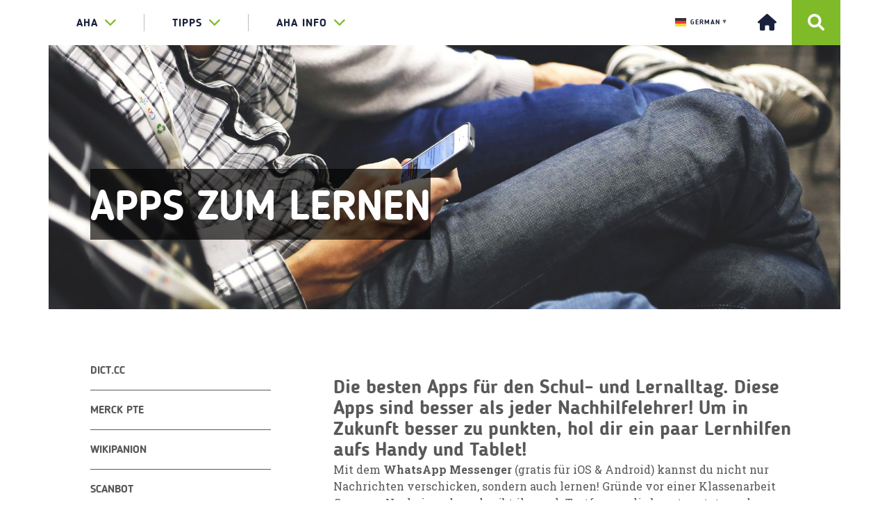

--- FILE ---
content_type: text/html; charset=UTF-8
request_url: https://www.aha.li/apps-zum-lernen
body_size: 13345
content:
<!doctype html>
<html lang="de-DE">

<head>
    <meta charset="utf-8">
    <meta http-equiv="X-UA-Compatible" content="IE=edge">
    <meta name="viewport" content="width=device-width, initial-scale=1.0">
    <title itemprop="name">aha &#8211; Tipps &amp; Infos für junge Leute - Apps zum Lernen - aha - Tipps &amp; Infos für junge Leute</title>
        <link rel="stylesheet" href="https://maxcdn.bootstrapcdn.com/font-awesome/4.4.0/css/font-awesome.min.css">
    <link href="https://fonts.googleapis.com/css?family=Roboto+Slab:300,400,700" rel="stylesheet">
    <meta name='robots' content='index, follow, max-image-preview:large, max-snippet:-1, max-video-preview:-1' />

	<!-- This site is optimized with the Yoast SEO plugin v23.4 - https://yoast.com/wordpress/plugins/seo/ -->
	<link rel="canonical" href="https://aha.li/apps-zum-lernen" />
	<meta property="og:locale" content="de_DE" />
	<meta property="og:type" content="article" />
	<meta property="og:title" content="Apps zum Lernen - aha - Tipps &amp; Infos für junge Leute" />
	<meta property="og:description" content="Die besten Apps f&uuml;r den Schul- und Lernalltag. Diese Apps sind besser als jeder Nachhilfelehrer! Um in Zukunft besser zu punkten, hol dir ein paar Lernhilfen aufs Handy und Tablet! Mit dem WhatsApp Messenger (gratis f&uuml;r iOS &amp; Android) kannst du nicht nur Nachrichten verschicken, sondern auch lernen! Gr&uuml;nde vor einer Klassenarbeit Gruppen: Nacheinander schreibt [&hellip;]" />
	<meta property="og:url" content="https://aha.li/apps-zum-lernen" />
	<meta property="og:site_name" content="aha - Tipps &amp; Infos für junge Leute" />
	<meta property="article:publisher" content="https://www.facebook.com/ahaLiechtenstein" />
	<meta property="article:published_time" content="2017-12-20T16:06:22+00:00" />
	<meta property="article:modified_time" content="2023-09-07T11:44:51+00:00" />
	<meta property="og:image" content="https://aha.li/wp-content/uploads/2017/12/smartphone-593321_1920.jpg" />
	<meta property="og:image:width" content="1920" />
	<meta property="og:image:height" content="640" />
	<meta property="og:image:type" content="image/jpeg" />
	<meta name="author" content="Johannes" />
	<meta name="twitter:card" content="summary_large_image" />
	<meta name="twitter:label1" content="Verfasst von" />
	<meta name="twitter:data1" content="Johannes" />
	<meta name="twitter:label2" content="Geschätzte Lesezeit" />
	<meta name="twitter:data2" content="2 Minuten" />
	<script type="application/ld+json" class="yoast-schema-graph">{"@context":"https://schema.org","@graph":[{"@type":"WebPage","@id":"https://aha.li/apps-zum-lernen","url":"https://aha.li/apps-zum-lernen","name":"Apps zum Lernen - aha - Tipps &amp; Infos für junge Leute","isPartOf":{"@id":"https://aha.li/#website"},"primaryImageOfPage":{"@id":"https://aha.li/apps-zum-lernen#primaryimage"},"image":{"@id":"https://aha.li/apps-zum-lernen#primaryimage"},"thumbnailUrl":"https://www.aha.li/wp-content/uploads/2017/12/smartphone-593321_1920.jpg","datePublished":"2017-12-20T16:06:22+00:00","dateModified":"2023-09-07T11:44:51+00:00","author":{"@id":"https://aha.li/#/schema/person/ae3b0b29fe0744b4aabb2bcc0f64aca8"},"breadcrumb":{"@id":"https://aha.li/apps-zum-lernen#breadcrumb"},"inLanguage":"de-DE","potentialAction":[{"@type":"ReadAction","target":["https://aha.li/apps-zum-lernen"]}]},{"@type":"ImageObject","inLanguage":"de-DE","@id":"https://aha.li/apps-zum-lernen#primaryimage","url":"https://www.aha.li/wp-content/uploads/2017/12/smartphone-593321_1920.jpg","contentUrl":"https://www.aha.li/wp-content/uploads/2017/12/smartphone-593321_1920.jpg","width":1920,"height":640},{"@type":"BreadcrumbList","@id":"https://aha.li/apps-zum-lernen#breadcrumb","itemListElement":[{"@type":"ListItem","position":1,"name":"Startseite","item":"https://aha.li/"},{"@type":"ListItem","position":2,"name":"Apps zum Lernen"}]},{"@type":"WebSite","@id":"https://aha.li/#website","url":"https://aha.li/","name":"aha - Tipps &amp; Infos für junge Leute","description":"Liechtenstein","potentialAction":[{"@type":"SearchAction","target":{"@type":"EntryPoint","urlTemplate":"https://aha.li/?s={search_term_string}"},"query-input":{"@type":"PropertyValueSpecification","valueRequired":true,"valueName":"search_term_string"}}],"inLanguage":"de-DE"},{"@type":"Person","@id":"https://aha.li/#/schema/person/ae3b0b29fe0744b4aabb2bcc0f64aca8","name":"Johannes","description":"Mediengestalter und jubel-Programmkoordinator Alle meine Artikel anzeigen","url":"https://www.aha.li/author/johannes"}]}</script>
	<!-- / Yoast SEO plugin. -->


<link rel='dns-prefetch' href='//ajax.googleapis.com' />
<link rel='dns-prefetch' href='//maxcdn.bootstrapcdn.com' />
<link rel='dns-prefetch' href='//cdnjs.cloudflare.com' />
<link rel='dns-prefetch' href='//malihu.github.io' />
<link rel="alternate" type="application/rss+xml" title="aha - Tipps &amp; Infos für junge Leute &raquo; Apps zum Lernen Kommentar-Feed" href="https://www.aha.li/apps-zum-lernen/feed" />
<script type="text/javascript">
/* <![CDATA[ */
window._wpemojiSettings = {"baseUrl":"https:\/\/s.w.org\/images\/core\/emoji\/15.0.3\/72x72\/","ext":".png","svgUrl":"https:\/\/s.w.org\/images\/core\/emoji\/15.0.3\/svg\/","svgExt":".svg","source":{"concatemoji":"https:\/\/www.aha.li\/wordpress\/wp-includes\/js\/wp-emoji-release.min.js?ver=6.6.1"}};
/*! This file is auto-generated */
!function(i,n){var o,s,e;function c(e){try{var t={supportTests:e,timestamp:(new Date).valueOf()};sessionStorage.setItem(o,JSON.stringify(t))}catch(e){}}function p(e,t,n){e.clearRect(0,0,e.canvas.width,e.canvas.height),e.fillText(t,0,0);var t=new Uint32Array(e.getImageData(0,0,e.canvas.width,e.canvas.height).data),r=(e.clearRect(0,0,e.canvas.width,e.canvas.height),e.fillText(n,0,0),new Uint32Array(e.getImageData(0,0,e.canvas.width,e.canvas.height).data));return t.every(function(e,t){return e===r[t]})}function u(e,t,n){switch(t){case"flag":return n(e,"\ud83c\udff3\ufe0f\u200d\u26a7\ufe0f","\ud83c\udff3\ufe0f\u200b\u26a7\ufe0f")?!1:!n(e,"\ud83c\uddfa\ud83c\uddf3","\ud83c\uddfa\u200b\ud83c\uddf3")&&!n(e,"\ud83c\udff4\udb40\udc67\udb40\udc62\udb40\udc65\udb40\udc6e\udb40\udc67\udb40\udc7f","\ud83c\udff4\u200b\udb40\udc67\u200b\udb40\udc62\u200b\udb40\udc65\u200b\udb40\udc6e\u200b\udb40\udc67\u200b\udb40\udc7f");case"emoji":return!n(e,"\ud83d\udc26\u200d\u2b1b","\ud83d\udc26\u200b\u2b1b")}return!1}function f(e,t,n){var r="undefined"!=typeof WorkerGlobalScope&&self instanceof WorkerGlobalScope?new OffscreenCanvas(300,150):i.createElement("canvas"),a=r.getContext("2d",{willReadFrequently:!0}),o=(a.textBaseline="top",a.font="600 32px Arial",{});return e.forEach(function(e){o[e]=t(a,e,n)}),o}function t(e){var t=i.createElement("script");t.src=e,t.defer=!0,i.head.appendChild(t)}"undefined"!=typeof Promise&&(o="wpEmojiSettingsSupports",s=["flag","emoji"],n.supports={everything:!0,everythingExceptFlag:!0},e=new Promise(function(e){i.addEventListener("DOMContentLoaded",e,{once:!0})}),new Promise(function(t){var n=function(){try{var e=JSON.parse(sessionStorage.getItem(o));if("object"==typeof e&&"number"==typeof e.timestamp&&(new Date).valueOf()<e.timestamp+604800&&"object"==typeof e.supportTests)return e.supportTests}catch(e){}return null}();if(!n){if("undefined"!=typeof Worker&&"undefined"!=typeof OffscreenCanvas&&"undefined"!=typeof URL&&URL.createObjectURL&&"undefined"!=typeof Blob)try{var e="postMessage("+f.toString()+"("+[JSON.stringify(s),u.toString(),p.toString()].join(",")+"));",r=new Blob([e],{type:"text/javascript"}),a=new Worker(URL.createObjectURL(r),{name:"wpTestEmojiSupports"});return void(a.onmessage=function(e){c(n=e.data),a.terminate(),t(n)})}catch(e){}c(n=f(s,u,p))}t(n)}).then(function(e){for(var t in e)n.supports[t]=e[t],n.supports.everything=n.supports.everything&&n.supports[t],"flag"!==t&&(n.supports.everythingExceptFlag=n.supports.everythingExceptFlag&&n.supports[t]);n.supports.everythingExceptFlag=n.supports.everythingExceptFlag&&!n.supports.flag,n.DOMReady=!1,n.readyCallback=function(){n.DOMReady=!0}}).then(function(){return e}).then(function(){var e;n.supports.everything||(n.readyCallback(),(e=n.source||{}).concatemoji?t(e.concatemoji):e.wpemoji&&e.twemoji&&(t(e.twemoji),t(e.wpemoji)))}))}((window,document),window._wpemojiSettings);
/* ]]> */
</script>
<style id='wp-emoji-styles-inline-css' type='text/css'>

	img.wp-smiley, img.emoji {
		display: inline !important;
		border: none !important;
		box-shadow: none !important;
		height: 1em !important;
		width: 1em !important;
		margin: 0 0.07em !important;
		vertical-align: -0.1em !important;
		background: none !important;
		padding: 0 !important;
	}
</style>
<link rel='stylesheet' id='wp-block-library-css' href='https://www.aha.li/wordpress/wp-includes/css/dist/block-library/style.min.css?ver=6.6.1' type='text/css' media='all' />
<style id='classic-theme-styles-inline-css' type='text/css'>
/*! This file is auto-generated */
.wp-block-button__link{color:#fff;background-color:#32373c;border-radius:9999px;box-shadow:none;text-decoration:none;padding:calc(.667em + 2px) calc(1.333em + 2px);font-size:1.125em}.wp-block-file__button{background:#32373c;color:#fff;text-decoration:none}
</style>
<style id='global-styles-inline-css' type='text/css'>
:root{--wp--preset--aspect-ratio--square: 1;--wp--preset--aspect-ratio--4-3: 4/3;--wp--preset--aspect-ratio--3-4: 3/4;--wp--preset--aspect-ratio--3-2: 3/2;--wp--preset--aspect-ratio--2-3: 2/3;--wp--preset--aspect-ratio--16-9: 16/9;--wp--preset--aspect-ratio--9-16: 9/16;--wp--preset--color--black: #000000;--wp--preset--color--cyan-bluish-gray: #abb8c3;--wp--preset--color--white: #ffffff;--wp--preset--color--pale-pink: #f78da7;--wp--preset--color--vivid-red: #cf2e2e;--wp--preset--color--luminous-vivid-orange: #ff6900;--wp--preset--color--luminous-vivid-amber: #fcb900;--wp--preset--color--light-green-cyan: #7bdcb5;--wp--preset--color--vivid-green-cyan: #00d084;--wp--preset--color--pale-cyan-blue: #8ed1fc;--wp--preset--color--vivid-cyan-blue: #0693e3;--wp--preset--color--vivid-purple: #9b51e0;--wp--preset--gradient--vivid-cyan-blue-to-vivid-purple: linear-gradient(135deg,rgba(6,147,227,1) 0%,rgb(155,81,224) 100%);--wp--preset--gradient--light-green-cyan-to-vivid-green-cyan: linear-gradient(135deg,rgb(122,220,180) 0%,rgb(0,208,130) 100%);--wp--preset--gradient--luminous-vivid-amber-to-luminous-vivid-orange: linear-gradient(135deg,rgba(252,185,0,1) 0%,rgba(255,105,0,1) 100%);--wp--preset--gradient--luminous-vivid-orange-to-vivid-red: linear-gradient(135deg,rgba(255,105,0,1) 0%,rgb(207,46,46) 100%);--wp--preset--gradient--very-light-gray-to-cyan-bluish-gray: linear-gradient(135deg,rgb(238,238,238) 0%,rgb(169,184,195) 100%);--wp--preset--gradient--cool-to-warm-spectrum: linear-gradient(135deg,rgb(74,234,220) 0%,rgb(151,120,209) 20%,rgb(207,42,186) 40%,rgb(238,44,130) 60%,rgb(251,105,98) 80%,rgb(254,248,76) 100%);--wp--preset--gradient--blush-light-purple: linear-gradient(135deg,rgb(255,206,236) 0%,rgb(152,150,240) 100%);--wp--preset--gradient--blush-bordeaux: linear-gradient(135deg,rgb(254,205,165) 0%,rgb(254,45,45) 50%,rgb(107,0,62) 100%);--wp--preset--gradient--luminous-dusk: linear-gradient(135deg,rgb(255,203,112) 0%,rgb(199,81,192) 50%,rgb(65,88,208) 100%);--wp--preset--gradient--pale-ocean: linear-gradient(135deg,rgb(255,245,203) 0%,rgb(182,227,212) 50%,rgb(51,167,181) 100%);--wp--preset--gradient--electric-grass: linear-gradient(135deg,rgb(202,248,128) 0%,rgb(113,206,126) 100%);--wp--preset--gradient--midnight: linear-gradient(135deg,rgb(2,3,129) 0%,rgb(40,116,252) 100%);--wp--preset--font-size--small: 13px;--wp--preset--font-size--medium: 20px;--wp--preset--font-size--large: 36px;--wp--preset--font-size--x-large: 42px;--wp--preset--spacing--20: 0.44rem;--wp--preset--spacing--30: 0.67rem;--wp--preset--spacing--40: 1rem;--wp--preset--spacing--50: 1.5rem;--wp--preset--spacing--60: 2.25rem;--wp--preset--spacing--70: 3.38rem;--wp--preset--spacing--80: 5.06rem;--wp--preset--shadow--natural: 6px 6px 9px rgba(0, 0, 0, 0.2);--wp--preset--shadow--deep: 12px 12px 50px rgba(0, 0, 0, 0.4);--wp--preset--shadow--sharp: 6px 6px 0px rgba(0, 0, 0, 0.2);--wp--preset--shadow--outlined: 6px 6px 0px -3px rgba(255, 255, 255, 1), 6px 6px rgba(0, 0, 0, 1);--wp--preset--shadow--crisp: 6px 6px 0px rgba(0, 0, 0, 1);}:where(.is-layout-flex){gap: 0.5em;}:where(.is-layout-grid){gap: 0.5em;}body .is-layout-flex{display: flex;}.is-layout-flex{flex-wrap: wrap;align-items: center;}.is-layout-flex > :is(*, div){margin: 0;}body .is-layout-grid{display: grid;}.is-layout-grid > :is(*, div){margin: 0;}:where(.wp-block-columns.is-layout-flex){gap: 2em;}:where(.wp-block-columns.is-layout-grid){gap: 2em;}:where(.wp-block-post-template.is-layout-flex){gap: 1.25em;}:where(.wp-block-post-template.is-layout-grid){gap: 1.25em;}.has-black-color{color: var(--wp--preset--color--black) !important;}.has-cyan-bluish-gray-color{color: var(--wp--preset--color--cyan-bluish-gray) !important;}.has-white-color{color: var(--wp--preset--color--white) !important;}.has-pale-pink-color{color: var(--wp--preset--color--pale-pink) !important;}.has-vivid-red-color{color: var(--wp--preset--color--vivid-red) !important;}.has-luminous-vivid-orange-color{color: var(--wp--preset--color--luminous-vivid-orange) !important;}.has-luminous-vivid-amber-color{color: var(--wp--preset--color--luminous-vivid-amber) !important;}.has-light-green-cyan-color{color: var(--wp--preset--color--light-green-cyan) !important;}.has-vivid-green-cyan-color{color: var(--wp--preset--color--vivid-green-cyan) !important;}.has-pale-cyan-blue-color{color: var(--wp--preset--color--pale-cyan-blue) !important;}.has-vivid-cyan-blue-color{color: var(--wp--preset--color--vivid-cyan-blue) !important;}.has-vivid-purple-color{color: var(--wp--preset--color--vivid-purple) !important;}.has-black-background-color{background-color: var(--wp--preset--color--black) !important;}.has-cyan-bluish-gray-background-color{background-color: var(--wp--preset--color--cyan-bluish-gray) !important;}.has-white-background-color{background-color: var(--wp--preset--color--white) !important;}.has-pale-pink-background-color{background-color: var(--wp--preset--color--pale-pink) !important;}.has-vivid-red-background-color{background-color: var(--wp--preset--color--vivid-red) !important;}.has-luminous-vivid-orange-background-color{background-color: var(--wp--preset--color--luminous-vivid-orange) !important;}.has-luminous-vivid-amber-background-color{background-color: var(--wp--preset--color--luminous-vivid-amber) !important;}.has-light-green-cyan-background-color{background-color: var(--wp--preset--color--light-green-cyan) !important;}.has-vivid-green-cyan-background-color{background-color: var(--wp--preset--color--vivid-green-cyan) !important;}.has-pale-cyan-blue-background-color{background-color: var(--wp--preset--color--pale-cyan-blue) !important;}.has-vivid-cyan-blue-background-color{background-color: var(--wp--preset--color--vivid-cyan-blue) !important;}.has-vivid-purple-background-color{background-color: var(--wp--preset--color--vivid-purple) !important;}.has-black-border-color{border-color: var(--wp--preset--color--black) !important;}.has-cyan-bluish-gray-border-color{border-color: var(--wp--preset--color--cyan-bluish-gray) !important;}.has-white-border-color{border-color: var(--wp--preset--color--white) !important;}.has-pale-pink-border-color{border-color: var(--wp--preset--color--pale-pink) !important;}.has-vivid-red-border-color{border-color: var(--wp--preset--color--vivid-red) !important;}.has-luminous-vivid-orange-border-color{border-color: var(--wp--preset--color--luminous-vivid-orange) !important;}.has-luminous-vivid-amber-border-color{border-color: var(--wp--preset--color--luminous-vivid-amber) !important;}.has-light-green-cyan-border-color{border-color: var(--wp--preset--color--light-green-cyan) !important;}.has-vivid-green-cyan-border-color{border-color: var(--wp--preset--color--vivid-green-cyan) !important;}.has-pale-cyan-blue-border-color{border-color: var(--wp--preset--color--pale-cyan-blue) !important;}.has-vivid-cyan-blue-border-color{border-color: var(--wp--preset--color--vivid-cyan-blue) !important;}.has-vivid-purple-border-color{border-color: var(--wp--preset--color--vivid-purple) !important;}.has-vivid-cyan-blue-to-vivid-purple-gradient-background{background: var(--wp--preset--gradient--vivid-cyan-blue-to-vivid-purple) !important;}.has-light-green-cyan-to-vivid-green-cyan-gradient-background{background: var(--wp--preset--gradient--light-green-cyan-to-vivid-green-cyan) !important;}.has-luminous-vivid-amber-to-luminous-vivid-orange-gradient-background{background: var(--wp--preset--gradient--luminous-vivid-amber-to-luminous-vivid-orange) !important;}.has-luminous-vivid-orange-to-vivid-red-gradient-background{background: var(--wp--preset--gradient--luminous-vivid-orange-to-vivid-red) !important;}.has-very-light-gray-to-cyan-bluish-gray-gradient-background{background: var(--wp--preset--gradient--very-light-gray-to-cyan-bluish-gray) !important;}.has-cool-to-warm-spectrum-gradient-background{background: var(--wp--preset--gradient--cool-to-warm-spectrum) !important;}.has-blush-light-purple-gradient-background{background: var(--wp--preset--gradient--blush-light-purple) !important;}.has-blush-bordeaux-gradient-background{background: var(--wp--preset--gradient--blush-bordeaux) !important;}.has-luminous-dusk-gradient-background{background: var(--wp--preset--gradient--luminous-dusk) !important;}.has-pale-ocean-gradient-background{background: var(--wp--preset--gradient--pale-ocean) !important;}.has-electric-grass-gradient-background{background: var(--wp--preset--gradient--electric-grass) !important;}.has-midnight-gradient-background{background: var(--wp--preset--gradient--midnight) !important;}.has-small-font-size{font-size: var(--wp--preset--font-size--small) !important;}.has-medium-font-size{font-size: var(--wp--preset--font-size--medium) !important;}.has-large-font-size{font-size: var(--wp--preset--font-size--large) !important;}.has-x-large-font-size{font-size: var(--wp--preset--font-size--x-large) !important;}
:where(.wp-block-post-template.is-layout-flex){gap: 1.25em;}:where(.wp-block-post-template.is-layout-grid){gap: 1.25em;}
:where(.wp-block-columns.is-layout-flex){gap: 2em;}:where(.wp-block-columns.is-layout-grid){gap: 2em;}
:root :where(.wp-block-pullquote){font-size: 1.5em;line-height: 1.6;}
</style>
<link rel='stylesheet' id='rs-plugin-settings-css' href='https://www.aha.li/wp-content/plugins/aha-wordpress-plugin-revslider/public/assets/css/settings.css?ver=5.3.1.5' type='text/css' media='all' />
<style id='rs-plugin-settings-inline-css' type='text/css'>
#rs-demo-id {}
</style>
<link rel='stylesheet' id='contact-form-7-css' href='https://www.aha.li/wp-content/plugins/contact-form-7/includes/css/styles.css?ver=5.9.8' type='text/css' media='all' />
<link rel='stylesheet' id='theme-my-login-css' href='https://www.aha.li/wp-content/plugins/theme-my-login/assets/styles/theme-my-login.min.css?ver=7.1.9' type='text/css' media='all' />
<link rel='stylesheet' id='wp-show-posts-css' href='https://www.aha.li/wp-content/plugins/wp-show-posts/css/wp-show-posts-min.css?ver=1.1.6' type='text/css' media='all' />
<link rel='stylesheet' id='crp-style-masonry-css' href='https://www.aha.li/wp-content/plugins/contextual-related-posts/css/masonry.min.css?ver=3.5.4' type='text/css' media='all' />
<link rel='stylesheet' id='font-awesome-css' href='https://cdnjs.cloudflare.com/ajax/libs/font-awesome/6.0.0-beta3/css/all.min.css?ver=6.6.1' type='text/css' media='all' />
<link rel='stylesheet' id='aha-wordpress-theme-style-css' href='https://www.aha.li/wp-content/themes/aha-wordpress-theme/css/main.css?ver=6.6.1' type='text/css' media='all' />
<link rel='stylesheet' id='child-style-css' href='https://www.aha.li/wp-content/themes/aha-wordpress-theme-liechtenstein/style.css?ver=1.0.0' type='text/css' media='all' />
<link rel='stylesheet' id='customscrollbarcss-css' href='https://malihu.github.io/custom-scrollbar/jquery.mCustomScrollbar.min.css?ver=6.6.1' type='text/css' media='all' />
<link rel='stylesheet' id='fastselectcss-css' href='https://www.aha.li/wp-content/themes/aha-wordpress-theme/css/fastselect.min.css?ver=6.6.1' type='text/css' media='all' />
<link rel='stylesheet' id='sib-front-css-css' href='https://www.aha.li/wp-content/plugins/mailin/css/mailin-front.css?ver=6.6.1' type='text/css' media='all' />
<script type="text/javascript" src="https://ajax.googleapis.com/ajax/libs/jquery/1.12.4/jquery.min.js?ver=6.6.1" id="jquery-js"></script>
<script type="text/javascript" src="https://www.aha.li/wp-content/plugins/aha-wordpress-plugin-revslider/public/assets/js/jquery.themepunch.tools.min.js?ver=5.3.1.5" id="tp-tools-js"></script>
<script type="text/javascript" src="https://www.aha.li/wp-content/plugins/aha-wordpress-plugin-revslider/public/assets/js/jquery.themepunch.revolution.min.js?ver=5.3.1.5" id="revmin-js"></script>
<script type="text/javascript" defer data-domain='aha.li' data-api='https://www.aha.li/wp-json/ac26b7/v1/dd42/8a78cc61' data-cfasync='false' src="http://www.aha.li/wp-content/uploads/c124a89a79/0592b905.js?ver=2.1.3" id="plausible"></script>
<script type="text/javascript" id="plausible-analytics-js-after">
/* <![CDATA[ */
window.plausible = window.plausible || function() { (window.plausible.q = window.plausible.q || []).push(arguments) }
/* ]]> */
</script>
<script type="text/javascript" src="https://maxcdn.bootstrapcdn.com/bootstrap/3.3.7/js/bootstrap.min.js?ver=6.6.1" id="ahabootstrapmin-js"></script>
<script type="text/javascript" src="https://cdnjs.cloudflare.com/ajax/libs/bootstrap-select/1.11.2/js/bootstrap-select.min.js?ver=6.6.1" id="ahabootstrapselect-js"></script>
<script type="text/javascript" src="https://cdnjs.cloudflare.com/ajax/libs/bootstrap-datepicker/1.4.1/js/bootstrap-datepicker.min.js?ver=6.6.1" id="ahabootstrapdatepicker-js"></script>
<script type="text/javascript" src="https://www.aha.li/wp-content/themes/aha-wordpress-theme/js/hashchange.js?ver=6.6.1" id="jqueryhashchange-js"></script>
<script type="text/javascript" src="https://www.aha.li/wp-content/themes/aha-wordpress-theme/js/jquery.validate.min.js?ver=6.6.1" id="jqueryvalidate-js"></script>
<script type="text/javascript" id="sib-front-js-js-extra">
/* <![CDATA[ */
var sibErrMsg = {"invalidMail":"Please fill out valid email address","requiredField":"Please fill out required fields","invalidDateFormat":"Please fill out valid date format","invalidSMSFormat":"Please fill out valid phone number"};
var ajax_sib_front_object = {"ajax_url":"https:\/\/www.aha.li\/wordpress\/wp-admin\/admin-ajax.php","ajax_nonce":"f54ff0a05f","flag_url":"https:\/\/www.aha.li\/wp-content\/plugins\/mailin\/img\/flags\/"};
/* ]]> */
</script>
<script type="text/javascript" src="https://www.aha.li/wp-content/plugins/mailin/js/mailin-front.js?ver=1725532195" id="sib-front-js-js"></script>
<link rel="https://api.w.org/" href="https://www.aha.li/wp-json/" /><link rel="alternate" title="JSON" type="application/json" href="https://www.aha.li/wp-json/wp/v2/posts/13294" /><link rel="EditURI" type="application/rsd+xml" title="RSD" href="https://www.aha.li/wordpress/xmlrpc.php?rsd" />
<meta name="generator" content="WordPress 6.6.1" />
<link rel='shortlink' href='https://www.aha.li/?p=13294' />
<link rel="alternate" title="oEmbed (JSON)" type="application/json+oembed" href="https://www.aha.li/wp-json/oembed/1.0/embed?url=https%3A%2F%2Fwww.aha.li%2Fapps-zum-lernen" />
<link rel="alternate" title="oEmbed (XML)" type="text/xml+oembed" href="https://www.aha.li/wp-json/oembed/1.0/embed?url=https%3A%2F%2Fwww.aha.li%2Fapps-zum-lernen&#038;format=xml" />
<meta name='plausible-analytics-version' content='2.1.3' />
<style type="text/css">.broken_link, a.broken_link {
	text-decoration: line-through;
}</style><meta name="generator" content="Powered by Slider Revolution 5.3.1.5 - responsive, Mobile-Friendly Slider Plugin for WordPress with comfortable drag and drop interface." />
<link rel="icon" href="https://www.aha.li/wp-content/uploads/2025/02/cropped-aha_logo_1024px_png-32x32.png" sizes="32x32" />
<link rel="icon" href="https://www.aha.li/wp-content/uploads/2025/02/cropped-aha_logo_1024px_png-192x192.png" sizes="192x192" />
<link rel="apple-touch-icon" href="https://www.aha.li/wp-content/uploads/2025/02/cropped-aha_logo_1024px_png-180x180.png" />
<meta name="msapplication-TileImage" content="https://www.aha.li/wp-content/uploads/2025/02/cropped-aha_logo_1024px_png-270x270.png" />
		<style type="text/css" id="wp-custom-css">
			h1, h2{
	display: block;
	max-width:100%;
  overflow-wrap: break-word;*
}


@media (max-width: 767px) {	
	
	main nav ul {
    display: flex;
    justify-content: center;
    align-items: center;
    flex-wrap: wrap;
	}
	
	main nav ul li {
		display:block;
		width:auto;
		flex:1;
		flex-basis:49%;
		margin:0px;
		border: 0px solid white!important;
	}
	
	
	header #main-navigation .container {
		display:flex;
		justify-content:center;
		margin:auto;
		gap:17px;
	}
	
	header #main-navigation .container .menu {
		display:flex;
	}
	
}


@media (max-width: 767px) {
	h1, h2, .headline1 {
		font-size:28px!important;
	}
	
}		</style>
		    <link href="https://www.aha.li/wp-content/themes/aha-wordpress-theme/css/main.css" rel="stylesheet">
</head>
	<script defer data-domain="aha.li" src="https://plausible.io/js/script.js"></script>
	<div id="google_translate_element"></div>

<script type="text/javascript">
function googleTranslateElementInit() {
  new google.translate.TranslateElement({pageLanguage: 'de'}, 'google_translate_element');
}
</script>
	
	<!-- Brevo Conversations {literal} -->
<script>
    (function(d, w, c) {
        w.BrevoConversationsID = '62307c0dfb4bbe2b46544cba';
        w[c] = w[c] || function() {
            (w[c].q = w[c].q || []).push(arguments);
        };
        var s = d.createElement('script');
        s.async = true;
        s.src = 'https://conversations-widget.brevo.com/brevo-conversations.js';
        if (d.head) d.head.appendChild(s);
    })(document, window, 'BrevoConversations');
</script>
<!-- /Brevo Conversations {/literal} -->

<!-- Google tag (gtag.js) -->
<script async src="https://www.googletagmanager.com/gtag/js?id=AW-715633495"></script>
<script>
  window.dataLayer = window.dataLayer || [];
  function gtag(){dataLayer.push(arguments);}
  gtag('js', new Date());

  gtag('config', 'AW-715633495');
</script>

	<meta name="referrer" content="no-referrer">
<body id="info">
	
<a href="#content" class="anchor-link"><img src="https://www.aha.li/wp-content/themes/aha-wordpress-theme/media/null.png" alt="Zum Inhalt springen" /></a>

    <header class="website-header">
        <nav id="main-navigation">
            <div class="container">
                <ul class="menu top-level"><li class="dropdown mega-dropdown"><a class="dropdown-toggle" data-toggle="dropdown" aria-expanded="false"  href="https://www.aha.li">aha<span class="fa fa-chevron-down"></span><span class="fa fa-chevron-up"></span></a><div class="dropdown-menu mega-dropdown-menu"><div class="container">
<ul id='grid-nav' data-columns='3'>
<li class="grid-item"><a class="dropdown-header"  href="https://www.aha.li/aha">Über uns<i class="fa fa-chevron-right"></i></a>
	<ul><span class='js-marker'></span>
		<li><a   href="https://www.aha.li/ueber-das-aha">Über das aha<i class="fa fa-chevron-right"></i></a></li>
		<li><a   href="https://www.aha.li/team">Unser Team<i class="fa fa-chevron-right"></i></a></li>
		<li><a   href="https://www.aha.li/kontakt">Kontakt &#038; Öffnungszeiten<i class="fa fa-chevron-right"></i></a></li>
		<li><a   href="https://www.aha.li/news">News aus Liechtenstein<i class="fa fa-chevron-right"></i></a></li>
		<li><a   href="https://www.aha.li/jahresbericht">Jahresbericht<i class="fa fa-chevron-right"></i></a></li>
		<li><a   href="https://www.aha.li/leitbild">Leitbild<i class="fa fa-chevron-right"></i></a></li>
		<li><a   href="https://www.aha.li/struktur-partner">Struktur &#038; Partner<i class="fa fa-chevron-right"></i></a></li>
		<li><a   href="https://www.aha.li/aha-vereinsmitglied-werden">aha-Vereinsmitglied werden<i class="fa fa-chevron-right"></i></a></li>
	</ul>
</li>
<li class="grid-item"><a class="dropdown-header"  href="/service">Jugendinfo<i class="fa fa-chevron-right"></i></a>
	<ul><span class='js-marker'></span>
		<li><a   href="https://www.aha.li/service">Unsere Angebote<i class="fa fa-chevron-right"></i></a></li>
		<li><a   href="https://www.aha.li/vortraege">Vorträge<i class="fa fa-chevron-right"></i></a></li>
		<li><a   href="https://www.aha.li/workshops">Workshops<i class="fa fa-chevron-right"></i></a></li>
		<li><a   href="https://www.aha.li/kurse">Kurse<i class="fa fa-chevron-right"></i></a></li>
		<li><a   href="https://www.aha.li/trainings-seite">Trainings<i class="fa fa-chevron-right"></i></a></li>
		<li><a   href="https://www.aha.li/infoflyer">Infoflyer<i class="fa fa-chevron-right"></i></a></li>
		<li><a   href="https://www.aha.li/youthletter">Youthletter<i class="fa fa-chevron-right"></i></a></li>
		<li><a   href="https://www.aha.li/eurodesk">eurodesk<i class="fa fa-chevron-right"></i></a></li>
	</ul>
</li>
<li class="grid-item"><a class="dropdown-header"  href="https://www.aha.li/projekte">Projekte<i class="fa fa-chevron-right"></i></a>
	<ul><span class='js-marker'></span>
		<li><a   href="https://www.aha.li/aktuelle-projekte">Aktuelle Projekte<i class="fa fa-chevron-right"></i></a></li>
		<li><a   href="https://www.aha.li/projektmanagement">Projektmanagement<i class="fa fa-chevron-right"></i></a></li>
		<li><a   href="https://www.aha.li/foerderungen">Förderungen für dein Projekt<i class="fa fa-chevron-right"></i></a></li>
		<li><a   href="https://aha.li/kontakt-erasmus">Projektcoaching<i class="fa fa-chevron-right"></i></a></li>
		<li><a   href="https://www.aha.li/jpw">Jugendprojekt-Wettbewerb<i class="fa fa-chevron-right"></i></a></li>
		<li><a   href="https://www.aha.li/eu-programme">EU-Programme 2021-2027<i class="fa fa-chevron-right"></i></a></li>
	</ul>
</li>
<li class="grid-item"><a class="dropdown-header"  href="https://www.aha.li/jugendbeteiligung">Engagement<i class="fa fa-chevron-right"></i></a>
	<ul><span class='js-marker'></span>
		<li><a   href="https://www.aha.li/jugendbeteiligung">Jugendbeteiligung<i class="fa fa-chevron-right"></i></a></li>
		<li><a   href="https://www.aha.li/jubel">jubel<i class="fa fa-chevron-right"></i></a></li>
		<li><a   href="https://www.aha.li/freiwillig-engagieren">Freiwillig engagieren<i class="fa fa-chevron-right"></i></a></li>
		<li><a   href="https://www.aha.li/fsj">Freiwilliges Soziales Jahr<i class="fa fa-chevron-right"></i></a></li>
	</ul>
</li>
</ul>
</li><li class="dropdown mega-dropdown"><a class="dropdown-toggle" data-toggle="dropdown" aria-expanded="false"  href="https://www.aha.li/category/aha/aha-tipps">TIPPS<span class="fa fa-chevron-down"></span><span class="fa fa-chevron-up"></span></a><div class="dropdown-menu mega-dropdown-menu"><div class="container">
<ul id='grid-nav' data-columns='3'>
<li class="grid-item"><a class="dropdown-header"  href="https://www.aha.li/tippsangebote">Tipps &#038; Angebote<i class="fa fa-chevron-right"></i></a>
	<ul><span class='js-marker'></span>
		<li><a   href="https://www.aha.li/jugendtreffs">Jugendtreffs<i class="fa fa-chevron-right"></i></a></li>
		<li><a   href="https://tourismus.li/erlebnisse/veranstaltungen-und-events/veranstaltungskalender-liechtenstein/">Veranstaltungskalender Liechtenstein<i class="fa fa-chevron-right"></i></a></li>
		<li><a   href="https://freizeit-guru.li/">Freizeit-Guru<i class="fa fa-chevron-right"></i></a></li>
		<li><a   href="https://bewegt.li/vereinsliste.html?start=1">Sportvereine<i class="fa fa-chevron-right"></i></a></li>
		<li><a   href="https://tourismus.li/erlebnisse/kunst-und-kultur/">Kulturangebote<i class="fa fa-chevron-right"></i></a></li>
		<li><a   href="https://www.aha.li/angebote-im-sozialbereich">sozmap – Soziale Einrichtungen<i class="fa fa-chevron-right"></i></a></li>
		<li><a   href="https://www.mychoice.info/">MyChoice &#8211; Lehrstellen<i class="fa fa-chevron-right"></i></a></li>
	</ul>
</li>
<li class="grid-item"><a class="dropdown-header"  href="https://www.aha.li/ferien-freizeit">Ferien &#038; Freizeit<i class="fa fa-chevron-right"></i></a>
	<ul><span class='js-marker'></span>
		<li><a   href="https://www.aha.li/camp">Sommercamps im In- und Ausland<i class="fa fa-chevron-right"></i></a></li>
		<li><a   href="https://www.aha.li/freizeit">Freizeit<i class="fa fa-chevron-right"></i></a></li>
		<li><a   href="https://www.aha.li/kurse">Kurse<i class="fa fa-chevron-right"></i></a></li>
		<li><a   href="https://backstage.li/ferienspass/">Ferienspass<i class="fa fa-chevron-right"></i></a></li>
		<li><a   href="/ferienjobs">Ferien- &#038; Nebenjobbörse<i class="fa fa-chevron-right"></i></a></li>
		<li><a   href="https://www.aha.li/festivals">Festivals<i class="fa fa-chevron-right"></i></a></li>
	</ul>
</li>
<li class="grid-item"><a class="dropdown-header"  href="https://www.aha.li/multimedia">Medien<i class="fa fa-chevron-right"></i></a>
	<ul><span class='js-marker'></span>
		<li><a   href="https://www.aha.li/ki">Künstliche Intelligenz<i class="fa fa-chevron-right"></i></a></li>
		<li><a   href="https://www.aha.li/informationskompetenz">Fake News &#038; Deep Fakes<i class="fa fa-chevron-right"></i></a></li>
		<li><a   href="https://www.aha.li/social-media">Social Media<i class="fa fa-chevron-right"></i></a></li>
		<li><a   href="https://www.aha.li/sicherimnetz">Sicher im Netz<i class="fa fa-chevron-right"></i></a></li>
		<li><a   href="https://www.aha.li/smartphone">Smartphone &#038; Apps<i class="fa fa-chevron-right"></i></a></li>
		<li><a   href="https://www.aha.li/tipps">Tipps &#038; Empfehlungen<i class="fa fa-chevron-right"></i></a></li>
	</ul>
</li>
<li class="grid-item"><a class="dropdown-header"  href="https://www.backstage.li">backstage.li<i class="fa fa-chevron-right"></i></a>
	<ul><span class='js-marker'></span>
		<li><a   href="https://backstage.li/veranstaltungskalender/">Veranstaltungskalender<i class="fa fa-chevron-right"></i></a></li>
		<li><a   href="https://backstage.li/bloguebersicht/">backstage-Blog<i class="fa fa-chevron-right"></i></a></li>
		<li><a   href="https://backstage.li/bloguebersicht/?_category=podcast">Podcasts<i class="fa fa-chevron-right"></i></a></li>
		<li><a   href="https://backstage.li/bloguebersicht/?_category=aha-jugendteam">aha-Jugendteam Beiträge<i class="fa fa-chevron-right"></i></a></li>
		<li><a   href="https://www.aha.li/jugendteam">Teamübersicht<i class="fa fa-chevron-right"></i></a></li>
		<li><a   href="https://aha.li/jugendliche-fuer-aha-info-team-gesucht">Mitmachen<i class="fa fa-chevron-right"></i></a></li>
	</ul>
</li>
</ul>
</li><li class="dropdown mega-dropdown"><a class="dropdown-toggle" data-toggle="dropdown" aria-expanded="false"  href="https://www.aha.li/category/aha/aha-info">AHA INFO<span class="fa fa-chevron-down"></span><span class="fa fa-chevron-up"></span></a><div class="dropdown-menu mega-dropdown-menu"><div class="container">
<ul id='grid-nav' data-columns='3'>
<li class="grid-item"><a class="dropdown-header"  href="/bildung">Bildung<i class="fa fa-chevron-right"></i></a>
	<ul><span class='js-marker'></span>
		<li><a   href="https://www.aha.li/nachhilfe">Nachhilfe<i class="fa fa-chevron-right"></i></a></li>
		<li><a   href="https://aha.li/nachhilfeboerse">Nachhilfebörse<i class="fa fa-chevron-right"></i></a></li>
		<li><a   href="https://www.aha.li/schulen">Schulen<i class="fa fa-chevron-right"></i></a></li>
		<li><a   href="https://www.aha.li/studium">Studium<i class="fa fa-chevron-right"></i></a></li>
		<li><a   href="https://www.aha.li/stipendien">Stipendien<i class="fa fa-chevron-right"></i></a></li>
		<li><a   href="https://www.aha.li/weiterbildung">Weiterbildung<i class="fa fa-chevron-right"></i></a></li>
		<li><a   href="https://www.aha.li/zwischenjahr">Zwischenjahr<i class="fa fa-chevron-right"></i></a></li>
		<li><a   href="https://www.aha.li/fsj">Freiwilliges Soziales Jahr<i class="fa fa-chevron-right"></i></a></li>
	</ul>
</li>
<li class="grid-item"><a class="dropdown-header"  href="/schaffa">Arbeit<i class="fa fa-chevron-right"></i></a>
	<ul><span class='js-marker'></span>
		<li><a   href="https://www.aha.li/arbeiten">Arbeit<i class="fa fa-chevron-right"></i></a></li>
		<li><a   href="https://www.aha.li/berufsfindung">Berufsberatung<i class="fa fa-chevron-right"></i></a></li>
		<li><a   href="https://www.aha.li/bewerbungshilfe">Bewerbungshilfe<i class="fa fa-chevron-right"></i></a></li>
		<li><a   href="https://www.aha.li/ferienjob">Ferien- &#038; Nebenjob<i class="fa fa-chevron-right"></i></a></li>
		<li><a   href="https://aha.li/ferienjobs">Ferien- &#038; Nebenjobbörse<i class="fa fa-chevron-right"></i></a></li>
		<li><a   href="https://www.aha.li/lehre">Lehre<i class="fa fa-chevron-right"></i></a></li>
		<li><a   href="https://www.aha.li/praktikum">Praktikum<i class="fa fa-chevron-right"></i></a></li>
		<li><a   href="https://www.aha.li/stellenboersen">Stellenbörsen<i class="fa fa-chevron-right"></i></a></li>
	</ul>
</li>
<li class="grid-item"><a class="dropdown-header"  href="/ausland">Ausland<i class="fa fa-chevron-right"></i></a>
	<ul><span class='js-marker'></span>
		<li><a   href="https://www.aha.li/arbeiten-im-ausland">Arbeiten im Ausland<i class="fa fa-chevron-right"></i></a></li>
		<li><a   href="https://www.aha.li/au-pair">Au-pair<i class="fa fa-chevron-right"></i></a></li>
		<li><a   href="https://www.aha.li/freiwilligeneinsaetze">Freiwilligeneinsätze<i class="fa fa-chevron-right"></i></a></li>
		<li><a   href="https://www.aha.li/reisen">Selbstorganisiert Reisen<i class="fa fa-chevron-right"></i></a></li>
		<li><a   href="https://www.aha.li/schuljahr-im-ausland">Schuljahr im Ausland<i class="fa fa-chevron-right"></i></a></li>
		<li><a   href="https://www.aha.li/lernen-im-ausland">Studium im Ausland<i class="fa fa-chevron-right"></i></a></li>
		<li><a   href="https://www.aha.li/sprachreisen">Sprachreisen<i class="fa fa-chevron-right"></i></a></li>
		<li><a   href="https://www.aha.li/discovereu">Discover EU<i class="fa fa-chevron-right"></i></a></li>
	</ul>
</li>
<li class="grid-item"><a class="dropdown-header"  href="https://www.aha.li/leben-a-z">Leben A-Z<i class="fa fa-chevron-right"></i></a>
	<ul><span class='js-marker'></span>
		<li><a   href="https://www.aha.li/sucht">Drogen &#038; Sucht<i class="fa fa-chevron-right"></i></a></li>
		<li><a   href="https://www.aha.li/vielfalt">Vielfalt &#038; Zusammenleben<i class="fa fa-chevron-right"></i></a></li>
		<li><a   href="https://www.aha.li/mobilitaet">Führerschein &#038; Mobilität<i class="fa fa-chevron-right"></i></a></li>
		<li><a   href="https://www.aha.li/geld-wohnen">Geld, Wohnen &#038; Co<i class="fa fa-chevron-right"></i></a></li>
		<li><a   href="https://www.aha.li/gesundheit-und-wohlbefinden">Gesundheit &#038; Wohlbefinden<i class="fa fa-chevron-right"></i></a></li>
		<li><a   href="https://www.aha.li/sexualitaet">Liebe &#038; Sexualität<i class="fa fa-chevron-right"></i></a></li>
		<li><a   href="https://www.aha.li/politik">Politik &#038; Rechte<i class="fa fa-chevron-right"></i></a></li>
		<li><a   href="https://www.aha.li/umwelt">Umwelt &#038; Nachhaltigkeit<i class="fa fa-chevron-right"></i></a></li>
	</ul>
</li>
</ul>
</li></ul>                <ul class="top-level pull-right search">
    <li class="dropdown fullwidth-dropdown">
        <a href="#" class="dropdown-toggle basic-search" data-toggle="dropdown">
            <span class="fa fa-search fa-fw"></span>
            <span class="fa fa-close fa-fw"></span>
        </a>
        <div class="dropdown-menu">
            <div class="container">
                <div class="card card-colored aha-main">
                    <div class="card-content">
                        <form action="/" method="get">
                            <input type="text" placeholder="Gib hier deine Suchbegriff(e) ein" name="s" id="header-search" class="form-control">
                            <i class="fa fa-search"></i>
                            <button type="submit" class="btn btn-block btn-info">Suchen</button>
                        </form>
                        <a href="/news" class="dropdown-link">News anzeigen</a>
                    </div>
                </div>
            </div>
        </div>
    </li>
</ul>
                <ul class="top-level pull-right">
                    <li><a href="/"><span class="fa fa-home fa-fw"></span></a></li>
			
                </ul>
                <ul id="menu-top-menu-right" class="top-level pull-right"><li style="position:relative;" class="menu-item menu-item-gtranslate gt-menu-28486"></li></ul>                            </div>
            <!-- /.container -->
        </nav>
		
    </header>
<a name="content"></a>

    <div class="content">
        <div class="container">
            <div class="teaser fullimage-title">
	         	 	            	 <div class="credited-image">
	                	<img width="1920" height="640" src="https://www.aha.li/wp-content/uploads/2017/12/smartphone-593321_1920.jpg" class="img-responsive wp-post-image" alt="" decoding="async" fetchpriority="high" srcset="https://www.aha.li/wp-content/uploads/2017/12/smartphone-593321_1920.jpg 1920w, https://www.aha.li/wp-content/uploads/2017/12/smartphone-593321_1920-300x100.jpg 300w, https://www.aha.li/wp-content/uploads/2017/12/smartphone-593321_1920-768x256.jpg 768w, https://www.aha.li/wp-content/uploads/2017/12/smartphone-593321_1920-1024x341.jpg 1024w" sizes="(max-width: 1920px) 100vw, 1920px" />	                		            	 </div>
	                             <div class="title">
                    <h1>Apps zum Lernen</h1>
                </div>
            </div>
            <!-- Content 2/3 1/3 -->
            <div class="three-cols maincontent">
                <aside class="col sidebar">
                	  <div class="fullwidth-sidebar-mobile">
	                	  <ul id="quicklink-nav" class="nav nav-pills nav-justified hidden-lg">
	                       <li><a class="sidebar-content"><span class="fa fa-align-justify"></span><span class="fa fa-close"></span> Inhalt</a></li>
	                        <li class="hidden"><a class="sidebar-events"><span class="fa fa-calendar"></span><span class="fa fa-close"></span> Termine</a></li>
	                    </ul>
	                    <nav>
	                        <div class="mobile-sidebar-popup sidebar-content">
	                        	        <ul class="sidebar-nav">
                    <li><a href="#link52f9c5e4adb121b8635117b257698de8">Dict.cc</a></li>
                    <li><a href="#link5fc22239cfaddc1cebfecd15bd970381">Merck PTE</a></li>
                    <li><a href="#linkbcafc114e71ff0e1226821a1dacc91a7">Wikipanion</a></li>
                    <li><a href="#link7cbfd0e379a3042c9e9c176dc634f4ba">Scanbot</a></li>
                    <li><a href="#link8b72c7dd110e4e08fd81435081ba73fc">Photomath</a></li>
                    <li><a href="#linkb13eb1d083589ff1d8332b80258d34a4">Quizlet</a></li>
                    <li><a href="#link6d8758defc24bdff21183afdaee5d5e1">Duolingo</a></li>
        </ul>	                        </div>
	                        <div class="mobile-sidebar-popup sidebar-events">
	                        		                        </div>
	                    </nav>
                    </div>
                </aside>

                <article class="col-wide text-content">
                    
<p><br>
</p><span class="text-lead">Die besten Apps f&uuml;r den Schul- und Lernalltag. Diese Apps sind besser als jeder Nachhilfelehrer! Um in Zukunft besser zu punkten, hol dir ein paar Lernhilfen aufs Handy und Tablet!</span>
<p>Mit dem <strong>WhatsApp Messenger</strong> (gratis f&uuml;r iOS &amp; Android) kannst du nicht nur Nachrichten verschicken, sondern auch lernen! Gr&uuml;nde vor einer Klassenarbeit Gruppen: Nacheinander schreibt ihr euch Testfragen, die beantwortet werden m&uuml;ssen.</p>
<p>Dir f&auml;llt es schwer, aus B&uuml;chern zu lernen? Dann mach dich mit <strong>YouTube</strong> (gratis f&uuml;r iOS &amp; Android) schlau! Egal, welches Fach oder wie komplex das Thema: Auf der Video-Plattform findest du zu allem Clips mit anschaulichen Erkl&auml;rungen &ndash; garantiert.</p>
<h2 id="link52f9c5e4adb121b8635117b257698de8">Dict.cc</h2>
<p>(kostenlos f&uuml;r Android und iOS)</p>
<p>Dict.cc ist ein umfangreiches und gut &uuml;bersichtliches W&ouml;rterbuch, das auch im Offline-Modus genutzt werden kann.</p>
<ul>
<li><a href="https://play.google.com/store/apps/details?id=cc.dict.dictcc&amp;hl=de" target="_blank">Android</a></li>
<li><a href="https://itunes.apple.com/ch/app/dict.cc-worterbuch/id327732352?mt=8" target="_blank">iOS</a></li>
</ul>
<ul>
<li><a href="http://Dict.cc" target="_blank">Dict.cc</a> &ndash; Offline &Uuml;bersetzung</li>
</ul>
<h2 id="link5fc22239cfaddc1cebfecd15bd970381">Merck PTE</h2>
<p>(kostenlos f&uuml;r Android und iOS)</p>
<p>Das Periodensystem digital, interaktiv und auf einen Blick &ndash; v&ouml;llig kostenlos.</p>
<ul>
<li><a href="https://play.google.com/store/apps/details?id=de.merck.pte&amp;hl=de" target="_blank">Android</a></li>
<li><a href="https://itunes.apple.com/ch/app/merck-periodensystem/id375734631?mt=8" target="_blank">iOS</a></li>
</ul>
<h2 id="linkbcafc114e71ff0e1226821a1dacc91a7">Wikipanion</h2>
<p>(kostenlos f&uuml;r iOS)</p>
<p>Der Zugang zu Wikipedia war noch nie schneller und einfacher als mit Wikipanion.</p>
<ul>
<li><a href="https://itunes.apple.com/ch/app/wikipanion/id288349436?mt=8" target="_blank">iOS</a></li>
</ul>
<h2 id="link7cbfd0e379a3042c9e9c176dc634f4ba">Scanbot</h2>
<p>(kostenlos f&uuml;r iOS &amp; Android)</p>
<p>Scanbot ist die f&uuml;hrende Dokumenten und QR Code Scanner App mit Cloud-Anbindung. F&uuml;r hochaufl&ouml;sende Scans mit dem Handy.</p>
<ul>
<li><a href="https://itunes.apple.com/app/apple-store/id834854351?mt=8" target="_blank">iOS</a></li>
<li><a href="https://play.google.com/store/apps/details?id=net.doo.snap" target="_blank">Android</a></li>
</ul>
<h2 id="link8b72c7dd110e4e08fd81435081ba73fc">Photomath</h2>
<p>(kostenlos f&uuml;r iOS &amp; Android)</p>
<p>Halte einfach die Kamera des Handys &uuml;ber eine Matheaufgabe und schon wird dir Photomath wie von Zauberhand die Antwort mit einer ausf&uuml;hrlichen Schritt-f&uuml;r-Schritt-L&ouml;sungen angezeigt. Photomath hilft dir Mathematik besser zu verstehen</p>
<ul>
<li><a href="https://itunes.apple.com/ch/app/photomath-kamerarechner/id919087726?mt=8" target="_blank">iOS</a></li>
<li><a href="https://play.google.com/store/apps/details?id=com.microblink.photomath&amp;hl=de" target="_blank">Android</a></li>
</ul>
<h2 id="linkb13eb1d083589ff1d8332b80258d34a4">Quizlet</h2>
<p>(kostenlos f&uuml;r iOS &amp; Android)</p>
<p>Diese App ist ein Geheimtipp unter den Lernapps. Man kann nicht nur auf Listen anderer Nutzer zugreifen, sondern eigene Liste erstellen und im Offline-Modus lernen. Einfach genial.</p>
<ul>
<li><a href="https://itunes.apple.com/ch/app/quizlet-vokabeln-lernen-mit/id546473125?mt=8" target="_blank">iOS</a></li>
<li><a href="https://play.google.com/store/apps/details?id=com.quizlet.quizletandroid&amp;hl=de" target="_blank">Android</a></li>
</ul>
<h2 id="link6d8758defc24bdff21183afdaee5d5e1">Duolingo</h2>
<p>(kostenlos f&uuml;r iOS &amp; Android)</p>
<p>Duolingo ist eine der besten Sprach-Apps. Wenn du schnell und kostenlos Englisch lernen m&ouml;chtest und dabei auch noch Spass haben willst, dann bist du mit Duolingo genau richtig.</p>
<ul>
<li><a href="https://itunes.apple.com/us/app/duolingo-learn-languages-for/id570060128?mt=8" target="_blank">iOS</a></li>
<li><a href="https://play.google.com/store/apps/details?id=com.duolingo" target="_blank">Android</a></li>
</ul>
<p>Duolingo macht Spass. Verliere Herzen f&uuml;r falsche Antworten, verbessere dich mit pausengerechten Lektionen, und behalte Erfolge im Blick.</p>

<div class="crp_related     crp-masonry"><h2>Weitere Artikel</h2><ul><li><a href="https://aha.li/alternativen-zu-whatsapp"  rel="nofollow"    class="crp_link post-13304"><figure><img  style="max-width:288px;max-height:96px;"  src="https://aha.li/wp-content/uploads/2019/01/internet-3113279_pixabay-Kopie.jpg" class="crp_featured crp_thumb crp_thumbnail" alt="internet-3113279_pixabay Header WhatsApp_1440" title="Alternativen zu WhatsApp" srcset="https://aha.li/wp-content/uploads/2019/01/internet-3113279_pixabay-Kopie.jpg 1440w, https://aha.li/wp-content/uploads/2019/01/internet-3113279_pixabay-Kopie-300x100.jpg 300w, https://aha.li/wp-content/uploads/2019/01/internet-3113279_pixabay-Kopie-768x256.jpg 768w, https://aha.li/wp-content/uploads/2019/01/internet-3113279_pixabay-Kopie-1024x341.jpg 1024w" sizes="(max-width: 288px) 100vw, 288px" srcset="https://aha.li/wp-content/uploads/2019/01/internet-3113279_pixabay-Kopie.jpg 1440w, https://aha.li/wp-content/uploads/2019/01/internet-3113279_pixabay-Kopie-300x100.jpg 300w, https://aha.li/wp-content/uploads/2019/01/internet-3113279_pixabay-Kopie-768x256.jpg 768w, https://aha.li/wp-content/uploads/2019/01/internet-3113279_pixabay-Kopie-1024x341.jpg 1024w" /></figure><span class="crp_title">Alternativen zu WhatsApp</span></a></li><li><a href="https://aha.li/betruegernachrichten"  rel="nofollow"    class="crp_link post-38597"><figure><img  style="max-width:288px;max-height:96px;"  src="https://aha.li/wp-content/uploads/2021/04/header-Cybersecurity-I-1.png" class="crp_featured crp_thumb crp_thumbnail" alt="header Cybersecurity I (1)" title="Betrügernachrichten" srcset="https://aha.li/wp-content/uploads/2021/04/header-Cybersecurity-I-1.png 1440w, https://aha.li/wp-content/uploads/2021/04/header-Cybersecurity-I-1-300x100.png 300w, https://aha.li/wp-content/uploads/2021/04/header-Cybersecurity-I-1-1024x341.png 1024w, https://aha.li/wp-content/uploads/2021/04/header-Cybersecurity-I-1-768x256.png 768w" sizes="(max-width: 288px) 100vw, 288px" srcset="https://aha.li/wp-content/uploads/2021/04/header-Cybersecurity-I-1.png 1440w, https://aha.li/wp-content/uploads/2021/04/header-Cybersecurity-I-1-300x100.png 300w, https://aha.li/wp-content/uploads/2021/04/header-Cybersecurity-I-1-1024x341.png 1024w, https://aha.li/wp-content/uploads/2021/04/header-Cybersecurity-I-1-768x256.png 768w" /></figure><span class="crp_title">Betrügernachrichten</span></a></li><li><a href="https://aha.li/apps-beim-reisen"  rel="nofollow"    class="crp_link post-33902"><figure><img  style="max-width:288px;max-height:96px;"  src="https://aha.li/wp-content/uploads/2020/07/Header_travel-the-world.jpg" class="crp_featured crp_thumb crp_thumbnail" alt="Header_travel the world" title="Apps beim Reisen" srcset="https://aha.li/wp-content/uploads/2020/07/Header_travel-the-world.jpg 1440w, https://aha.li/wp-content/uploads/2020/07/Header_travel-the-world-300x100.jpg 300w, https://aha.li/wp-content/uploads/2020/07/Header_travel-the-world-1024x341.jpg 1024w, https://aha.li/wp-content/uploads/2020/07/Header_travel-the-world-768x256.jpg 768w" sizes="(max-width: 288px) 100vw, 288px" srcset="https://aha.li/wp-content/uploads/2020/07/Header_travel-the-world.jpg 1440w, https://aha.li/wp-content/uploads/2020/07/Header_travel-the-world-300x100.jpg 300w, https://aha.li/wp-content/uploads/2020/07/Header_travel-the-world-1024x341.jpg 1024w, https://aha.li/wp-content/uploads/2020/07/Header_travel-the-world-768x256.jpg 768w" /></figure><span class="crp_title">Apps beim Reisen</span></a></li><li><a href="https://aha.li/xmas-digital"  rel="nofollow"    class="crp_link post-36068"><figure><img  style="max-width:288px;max-height:96px;"  src="https://aha.li/wp-content/uploads/2020/11/header-xmas-digital.png" class="crp_featured crp_thumb crp_thumbnail" alt="header xmas digital" title="Digitale Xmas Helferlein" srcset="https://aha.li/wp-content/uploads/2020/11/header-xmas-digital.png 1440w, https://aha.li/wp-content/uploads/2020/11/header-xmas-digital-300x100.png 300w, https://aha.li/wp-content/uploads/2020/11/header-xmas-digital-1024x341.png 1024w, https://aha.li/wp-content/uploads/2020/11/header-xmas-digital-768x256.png 768w" sizes="(max-width: 288px) 100vw, 288px" srcset="https://aha.li/wp-content/uploads/2020/11/header-xmas-digital.png 1440w, https://aha.li/wp-content/uploads/2020/11/header-xmas-digital-300x100.png 300w, https://aha.li/wp-content/uploads/2020/11/header-xmas-digital-1024x341.png 1024w, https://aha.li/wp-content/uploads/2020/11/header-xmas-digital-768x256.png 768w" /></figure><span class="crp_title">Digitale Xmas Helferlein</span></a></li><li><a href="https://aha.li/bin-ich-handysuechtig"  rel="nofollow"    class="crp_link post-13347"><figure><img  style="max-width:288px;max-height:96px;"  src="https://aha.li/wp-content/uploads/2020/02/saferinternet_alessia-Kopie-1.jpg" class="crp_featured crp_thumb crp_thumbnail" alt="saferinternet_alessia Kopie" title="Bin ich handysüchtig?" srcset="https://aha.li/wp-content/uploads/2020/02/saferinternet_alessia-Kopie-1.jpg 1440w, https://aha.li/wp-content/uploads/2020/02/saferinternet_alessia-Kopie-1-300x100.jpg 300w, https://aha.li/wp-content/uploads/2020/02/saferinternet_alessia-Kopie-1-1024x341.jpg 1024w, https://aha.li/wp-content/uploads/2020/02/saferinternet_alessia-Kopie-1-768x256.jpg 768w" sizes="(max-width: 288px) 100vw, 288px" srcset="https://aha.li/wp-content/uploads/2020/02/saferinternet_alessia-Kopie-1.jpg 1440w, https://aha.li/wp-content/uploads/2020/02/saferinternet_alessia-Kopie-1-300x100.jpg 300w, https://aha.li/wp-content/uploads/2020/02/saferinternet_alessia-Kopie-1-1024x341.jpg 1024w, https://aha.li/wp-content/uploads/2020/02/saferinternet_alessia-Kopie-1-768x256.jpg 768w" /></figure><span class="crp_title">Bin ich handysüchtig?</span></a></li><li><a href="https://aha.li/sprachkurse"  rel="nofollow"    class="crp_link post-11614"><figure><img  style="max-width:288px;max-height:96px;"  src="https://aha.li/wp-content/uploads/2017/10/Ausland_Europa_Fotolia_127759804_Subscription_Schuljahr_im_Ausland_1440.jpg" class="crp_featured crp_thumb crp_thumbnail" alt="Ab ins Ausland" title="Sprachkurse" srcset="https://aha.li/wp-content/uploads/2017/10/Ausland_Europa_Fotolia_127759804_Subscription_Schuljahr_im_Ausland_1440.jpg 1440w, https://aha.li/wp-content/uploads/2017/10/Ausland_Europa_Fotolia_127759804_Subscription_Schuljahr_im_Ausland_1440-300x100.jpg 300w, https://aha.li/wp-content/uploads/2017/10/Ausland_Europa_Fotolia_127759804_Subscription_Schuljahr_im_Ausland_1440-768x256.jpg 768w, https://aha.li/wp-content/uploads/2017/10/Ausland_Europa_Fotolia_127759804_Subscription_Schuljahr_im_Ausland_1440-1024x341.jpg 1024w" sizes="(max-width: 288px) 100vw, 288px" srcset="https://aha.li/wp-content/uploads/2017/10/Ausland_Europa_Fotolia_127759804_Subscription_Schuljahr_im_Ausland_1440.jpg 1440w, https://aha.li/wp-content/uploads/2017/10/Ausland_Europa_Fotolia_127759804_Subscription_Schuljahr_im_Ausland_1440-300x100.jpg 300w, https://aha.li/wp-content/uploads/2017/10/Ausland_Europa_Fotolia_127759804_Subscription_Schuljahr_im_Ausland_1440-768x256.jpg 768w, https://aha.li/wp-content/uploads/2017/10/Ausland_Europa_Fotolia_127759804_Subscription_Schuljahr_im_Ausland_1440-1024x341.jpg 1024w" /></figure><span class="crp_title">Sprachkurse</span></a></li></ul><div class="crp_clear"></div></div>										  <br><hr><br>Zuletzt aktualisiert: 09/2023
                </article>
            </div>

        </div>
        <!-- End of Container -->
    </div>

    <footer class="website-footer">
        <div class="container">
            <p class="info-text">Bis bald!</p>
            <div class="social">
                <a href="https://www.youtube.com/jugendinfoFL" target="_blank"><div class="circle"><span class="fa fa-youtube-play"></span></div></a>
                <a href="https://goo.gl/maps/HjYZMfMyQrT2" target="_blank"><div class="circle"><span class="fa fa-map-marker"></span></div></a>
                <a href="https://www.facebook.com/ahaLiechtenstein/" target="_blank"><div class="circle"><span class="fa fa-facebook"></span></div></a>
                <a href="https://www.instagram.com/aha_liechtenstein/" target="_blank"><div class="circle"><span class="fa fa-instagram"></span></div></a>
            </div>
            <nav>
							
                <ul id="menu-footer-menu" class="footer-nav"><li id="menu-item-116" class="menu-item menu-item-type-custom menu-item-object-custom menu-item-116"><a href="/team">Team</a></li>
<li id="menu-item-1155" class="menu-item menu-item-type-custom menu-item-object-custom menu-item-1155"><a href="/leitbild">Leitbild</a></li>
<li id="menu-item-120" class="menu-item menu-item-type-custom menu-item-object-custom menu-item-120"><a href="/kontakt">Kontakt</a></li>
<li id="menu-item-1157" class="menu-item menu-item-type-custom menu-item-object-custom menu-item-1157"><a href="/sponsoren">Sponsoren</a></li>
<li id="menu-item-119" class="menu-item menu-item-type-custom menu-item-object-custom menu-item-119"><a href="/impressum">Impressum</a></li>
<li id="menu-item-118" class="menu-item menu-item-type-custom menu-item-object-custom menu-item-118"><a href="/haftungsausschluss">Disclaim</a></li>
<li id="menu-item-18494" class="menu-item menu-item-type-post_type menu-item-object-post menu-item-18494"><a href="https://www.aha.li/datenschutzerklaerung">Datenschutzerklärung</a></li>
<li id="menu-item-19467" class="menu-item menu-item-type-custom menu-item-object-custom menu-item-19467"><a href="http://aha.or.at">aha Vorarlberg</a></li>
<li id="menu-item-46140" class="menu-item menu-item-type-custom menu-item-object-custom menu-item-46140"><a href="#consent-change">Privatsphäre-Einstellungen ändern</a></li>
<li id="menu-item-46141" class="menu-item menu-item-type-custom menu-item-object-custom menu-item-46141"><a href="#consent-history">Historie der Privatsphäre-Einstellungen</a></li>
<li id="menu-item-46142" class="menu-item menu-item-type-custom menu-item-object-custom menu-item-46142"><a href="#consent-revoke">Einwilligungen widerrufen</a></li>
</ul>            </nav>

            <div class="logos hidden-xs hidden-sm hidden-md">
                <div class="left">
                    
                    <div>
                        <a href="/eurodesk">
                            <img src="https://www.aha.li/wp-content/themes/aha-wordpress-theme-liechtenstein/media/desktop_eurodesk.png" class="" alt="Eurodesk Logo" />
                        </a>
                    </div>
                </div>
                <div class="right">
                    <a href="/ueber-das-aha">
                        <img src="https://www.aha.li/wp-content/themes/aha-wordpress-theme-liechtenstein/media/desktop_aha_neg.png" class="" alt="Aha Neg Logo" />
                    </a>
                </div>
                <div class="clear"></div>
            </div>
            <div class="logos hidden-lg">
                <div class="left">

                    <div>
                        <a href="/eurodesk">
                            <img src="https://www.aha.li/wp-content/themes/aha-wordpress-theme-liechtenstein/media/mobile_eurodesk.png" class="" alt="Eurodesk Logo" />
                        </a>
                    </div>
                </div>
                <div class="right">
                    <a href="/ueber-das-aha">
                        <img src="https://www.aha.li/wp-content/themes/aha-wordpress-theme-liechtenstein/media/mobile_aha_neg.png" class="" alt="Aha Neg Logo" />
                    </a>
                </div>
                <div class="clear"></div>
            </div>
        </div>

        <script type="text/javascript">if(typeof wabtn4fg==="undefined"){wabtn4fg=1;h=document.head||document.getElementsByTagName("head")[0],s=document.createElement("script");s.type="text/javascript";s.src="https://www.aha.li/wp-content/themes/aha-wordpress-theme/js/whatsapp-button.js";h.appendChild(s);}</script>
        <button class="back-to-top btn btn-default" title="Nach oben scrollen"><i class="fa fa-angle-double-up"></i></button>
    </footer>

<script>function loadScript(a){var b=document.getElementsByTagName("head")[0],c=document.createElement("script");c.type="text/javascript",c.src="https://tracker.metricool.com/app/resources/be.js",c.onreadystatechange=a,c.onload=a,b.appendChild(c)}loadScript(function(){beTracker.t({hash:'2af85cc6d9a5612ab7444252fd53143f'})})</script><script type="text/javascript" id="gt_widget_script_64690331-js-before">
/* <![CDATA[ */
window.gtranslateSettings = /* document.write */ window.gtranslateSettings || {};window.gtranslateSettings['64690331'] = {"default_language":"de","languages":["en","fr","de","sr","tr","uk","ar","it","zh-CN","sl","pt","es"],"url_structure":"none","detect_browser_language":1,"flag_style":"2d","flag_size":16,"wrapper_selector":"li.menu-item-gtranslate.gt-menu-28486","alt_flags":[],"horizontal_position":"inline","flags_location":"\/wp-content\/plugins\/gtranslate\/flags\/"};
/* ]]> */
</script><script src="https://www.aha.li/wp-content/plugins/gtranslate/js/popup.js?ver=6.6.1" data-no-optimize="1" data-no-minify="1" data-gt-orig-url="/apps-zum-lernen" data-gt-orig-domain="www.aha.li" data-gt-widget-id="64690331" defer></script><script type="text/javascript" src="https://www.aha.li/wordpress/wp-includes/js/dist/hooks.min.js?ver=2810c76e705dd1a53b18" id="wp-hooks-js"></script>
<script type="text/javascript" src="https://www.aha.li/wordpress/wp-includes/js/dist/i18n.min.js?ver=5e580eb46a90c2b997e6" id="wp-i18n-js"></script>
<script type="text/javascript" id="wp-i18n-js-after">
/* <![CDATA[ */
wp.i18n.setLocaleData( { 'text direction\u0004ltr': [ 'ltr' ] } );
/* ]]> */
</script>
<script type="text/javascript" src="https://www.aha.li/wp-content/plugins/contact-form-7/includes/swv/js/index.js?ver=5.9.8" id="swv-js"></script>
<script type="text/javascript" id="contact-form-7-js-extra">
/* <![CDATA[ */
var wpcf7 = {"api":{"root":"https:\/\/www.aha.li\/wp-json\/","namespace":"contact-form-7\/v1"}};
/* ]]> */
</script>
<script type="text/javascript" id="contact-form-7-js-translations">
/* <![CDATA[ */
( function( domain, translations ) {
	var localeData = translations.locale_data[ domain ] || translations.locale_data.messages;
	localeData[""].domain = domain;
	wp.i18n.setLocaleData( localeData, domain );
} )( "contact-form-7", {"translation-revision-date":"2024-06-05 06:37:53+0000","generator":"GlotPress\/4.0.1","domain":"messages","locale_data":{"messages":{"":{"domain":"messages","plural-forms":"nplurals=2; plural=n != 1;","lang":"de"},"Error:":["Fehler:"]}},"comment":{"reference":"includes\/js\/index.js"}} );
/* ]]> */
</script>
<script type="text/javascript" src="https://www.aha.li/wp-content/plugins/contact-form-7/includes/js/index.js?ver=5.9.8" id="contact-form-7-js"></script>
<script type="text/javascript" id="theme-my-login-js-extra">
/* <![CDATA[ */
var themeMyLogin = {"action":"","errors":[]};
/* ]]> */
</script>
<script type="text/javascript" src="https://www.aha.li/wp-content/plugins/theme-my-login/assets/scripts/theme-my-login.min.js?ver=7.1.9" id="theme-my-login-js"></script>
<script type="text/javascript" src="https://www.aha.li/wp-content/themes/aha-wordpress-theme-liechtenstein/script.js" id="teammember-script-js"></script>
<script type="text/javascript" src="https://www.aha.li/wp-content/themes/aha-wordpress-theme/js/bootstrap-datepicker.de.min.js?ver=6.6.1" id="ahathemedatepicker-js"></script>
<script type="text/javascript" src="https://www.aha.li/wp-content/themes/aha-wordpress-theme/js/salvattore.min.js?ver=6.6.1" id="ahathemesalvattore-js"></script>
<script type="text/javascript" src="https://www.aha.li/wp-content/themes/aha-wordpress-theme/js/jquery.truncator.js?ver=6.6.1" id="ahathemetruncator-js"></script>
<script type="text/javascript" src="https://www.aha.li/wp-content/themes/aha-wordpress-theme/js/custom.js?ver=6.6.1" id="ahathemecustom-js"></script>
<script type="text/javascript" src="https://www.aha.li/wp-content/themes/aha-wordpress-theme/js/jquery.form.min.js?ver=6.6.1" id="jqueryformplugin-js"></script>
<script type="text/javascript" src="https://www.aha.li/wp-content/themes/aha-wordpress-theme/js/Chart.min.js?ver=6.6.1" id="chartjs-js"></script>
<script type="text/javascript" src="https://malihu.github.io/custom-scrollbar/jquery.mCustomScrollbar.concat.min.js?ver=6.6.1" id="customscrollbarjs-js"></script>
<script type="text/javascript" src="https://www.aha.li/wp-content/themes/aha-wordpress-theme/js/fastselect.standalone.min.js?ver=6.6.1" id="fastselectjs-js"></script>
    </body>
</html>

--- FILE ---
content_type: text/css
request_url: https://www.aha.li/wp-content/themes/aha-wordpress-theme-liechtenstein/style.css?ver=1.0.0
body_size: 706
content:
/*
 Theme Name:   aha Wordpress Theme - Liechtenstein
 Theme URI:    http://example.com/aha-wordpress-theme-liechtenstein/
 Description:  aha Wordpress Theme - Liechtenstein Child Theme
 Author:       BREAK. Media Solutions
 Author URI:   http://example.com
 Template:     aha-wordpress-theme
 Version:      1.0.0
 License:      GNU General Public License v2 or later
 License URI:  http://www.gnu.org/licenses/gpl-2.0.html
 Tags:         light, dark, two-columns, right-sidebar, responsive-layout, accessibility-ready
 Text Domain:  aha-wordpress-theme-liechtenstein
*/

@media (max-width: 767px) {
    #main-navigation ul.top-level > li > a  {
      padding: 0px 10px !important;
    }
    .website-header .search .dropdown-toggle .fa.fa-search,
    .website-header .search .dropdown-toggle .fa.fa-close  {
      margin: auto;
    }
  }
  
  .teaser.fullimage-title .title{
      background-color: rgba(0, 0, 0, 0.65);
  }
  
  .website-footer .logos .justified img {
      margin-bottom: 30px;
  }
  
  @media (min-width: 991px){
      .teaser.fullimage-title .title{
          bottom: 100px !important;
      }
  }
  
  .website-footer .logos .left, .website-footer .logos .right {
      float: left;
      width: 50%;
      height: 100%;
  }
  
  .website-footer .logos .left {
      text-align: left;
  }
  
  .website-footer .logos .right {
      text-align: right;
  }
  
  .website-footer .logos .right div {
      height: 100%;
  }
  
  .website-footer .logos img {
      display: inline-block;
      vertical-align: middle;
      margin-bottom: 30px;
  }
  
  .clear{
      clear: both;
  }
  
  /*display team members shortcode*/
  .team-members{
      display: flex;
      justify-content: center;
      text-align: center;
      gap: 60px 20px;
      flex-wrap: wrap;
      margin:100px 0px;
  }
  
  .team-member img{
      height:auto;
      width: 100%;
      object-fit:cover; 
  }
  
  .team-member-description{
    min-height: 62px;
  }
  
  .team-member{
      display: flex;
      flex-direction: column;
      gap: 27px;
      flex-basis:32%;
  }
  
  .team-member h2 {
      margin:0px;
  }

  
  .team-member .hover-image{
      display: none;
  }
/*
  .team-member .regular-image:hover ~ .hover-image {
    display: block;
  }
    */

@media (max-width: 995px) {
   .team-members{
    gap:50px 20px;
   }

   .team-member{
    flex-basis: 95%;
   }
}
  
.team-members-section-title {
    width: 100%;
    margin:0px;
    margin-top:30px;
}


--- FILE ---
content_type: application/javascript
request_url: https://www.aha.li/wp-content/themes/aha-wordpress-theme-liechtenstein/script.js
body_size: 143
content:
jQuery(document).ready(function(jQuery) {
    jQuery('.team-member-phone').each(function() {
        var phoneContent = jQuery(this).text();
	console.log(phoneContent);
	var hasNumber = /\d/.test(phoneContent);
        // Check if the anchor inside has a phone number
        if (!hasNumber) {
            jQuery(this).parent().hide(); // Hide the entire team member element

        }
		
		if (window.location.href.indexOf('?s=') > -1) {
        jQuery('.team-members').css('display', 'none');
    }
    });
});